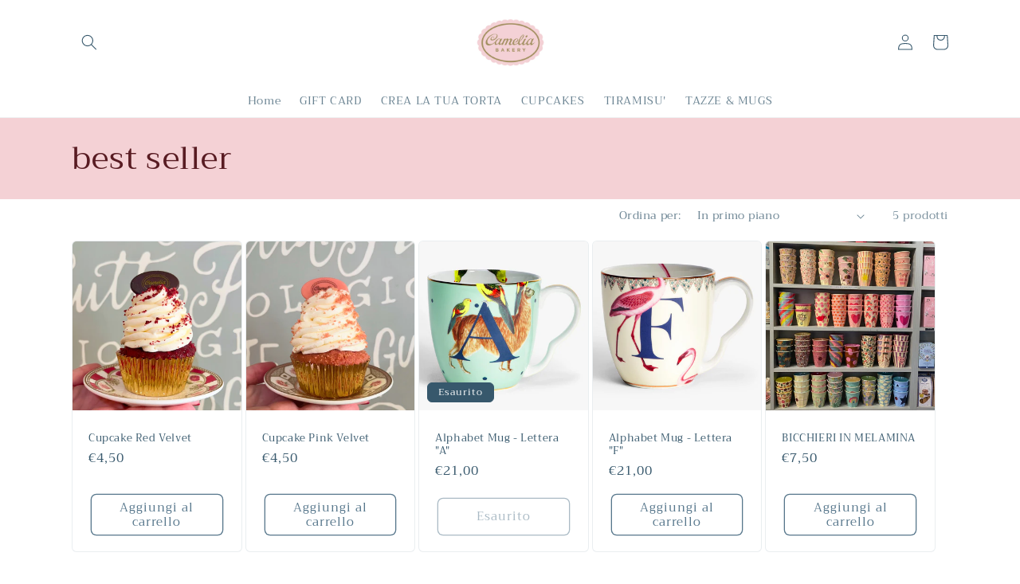

--- FILE ---
content_type: text/javascript
request_url: https://shop.cameliabakery.it/cdn/shop/t/3/assets/globo.stores.data.js?v=90418142282862480911680105470
body_size: -222
content:
storesConfig.stores=[{id:74912,shop_id:5633,name:"Camelia Bakery",group_id:0,tag:null,address:"Via Palestro 30",lag_time:"0",lag_time_unit:"minutes",zipcode:"31100",city:"Treviso",country:"Italy",country_alter:null,state:null,state_alter:null,latitude:null,longitude:null,phone:"+39 3518709560",fax:null,email:null,note:null,status:1,picture:"https://stores.globosoftware.net/storage/picture/6120d4f6ba66d_1629541622.jpg",icon:null,local_delivery:1,allow_pickup:1,allow_date_picker:1,openning_hours:{monday:{workHours:[{start_time:"08:00",end_time:"19:00"}],status:1},tuesday:{workHours:[{start_time:"08:00",end_time:"19:00"}],status:1},wednesday:{workHours:[{start_time:"08:00",end_time:"19:00"}],status:1},thursday:{workHours:[{start_time:"08:00",end_time:"19:00"}],status:1},friday:{workHours:[{start_time:"08:00",end_time:"19:00"}],status:1},saturday:{workHours:[{start_time:"08:00",end_time:"19:00"}],status:!0},sunday:{workHours:[{start_time:"09:00",end_time:"19:00"}],status:!0}}},{id:93611,shop_id:5633,name:"Gift Card Online",group_id:4390,tag:null,address:"Via Palestro 30",lag_time:"0",lag_time_unit:"minutes",zipcode:"31100",city:"treviso",country:"Italy",country_alter:"Italia",state:null,state_alter:"Treviso",latitude:null,longitude:null,phone:"3518709560",fax:null,email:null,note:null,status:1,picture:null,icon:null,local_delivery:0,allow_pickup:0,allow_date_picker:1,openning_hours:{monday:{workHours:[{start_time:"08:00",end_time:"16:00"}],status:1},tuesday:{workHours:[{start_time:"08:00",end_time:"16:00"}],status:1},wednesday:{workHours:[{start_time:"08:00",end_time:"16:00"}],status:1},thursday:{workHours:[{start_time:"08:00",end_time:"16:00"}],status:1},friday:{workHours:[{start_time:"08:00",end_time:"16:00"}],status:1},saturday:{workHours:[{start_time:"08:00",end_time:"16:00"}],status:0},sunday:{workHours:[{start_time:"08:00",end_time:"16:00"}],status:0}}}];
//# sourceMappingURL=/cdn/shop/t/3/assets/globo.stores.data.js.map?v=90418142282862480911680105470
